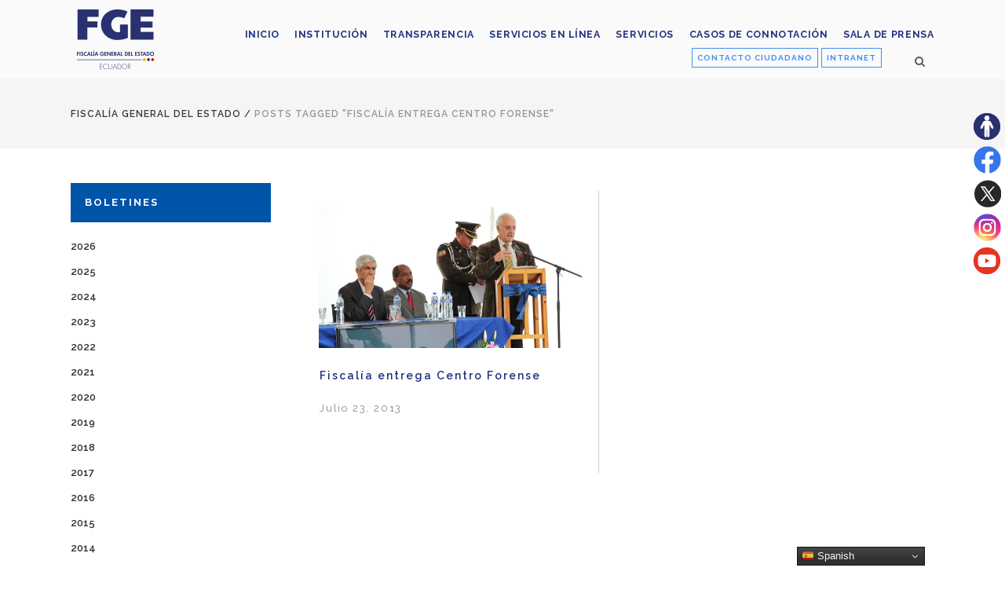

--- FILE ---
content_type: text/css
request_url: https://www.fiscalia.gob.ec/wp-content/themes/fiscalia/style.css?ver=6.9
body_size: 60
content:
/*
Theme Name: Fiscalia
Theme URI: http://crisalida.ec
Description: Plantilla para la Fiscalia General del Estado
Tags: Plantilla para la Fiscalia General del Estado, FGE, Ecuador
Author: CRISALIDA
Author URI: http://crisalida.ec
Version: 1.1
License: GNU General Public License
License URI: licence/GPL.txt

CSS changes can be made in files in the /css/ folder. This is a placeholder file required by WordPress, so do not delete it.

*/